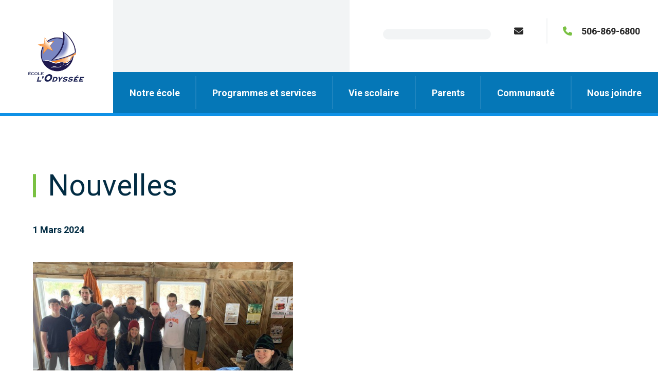

--- FILE ---
content_type: text/html; charset=utf-8
request_url: https://lodyssee.nbed.nb.ca/notre-ecole/nouvelles/338-journee-flex-23-fevrier
body_size: 7176
content:

<!DOCTYPE html>
<html lang="fr-fr" dir="ltr" style="height: auto;">
<head>
<script class="4SEO_analytics_rule_3" async src="https://www.googletagmanager.com/gtag/js?id=G-8X86Q3M817" ></script>
<script class="4SEO_analytics_rule_3" >
    window.dataLayer = window.dataLayer || [];function gtag() {dataLayer.push(arguments);}
    gtag('js', new Date());
    gtag('config', 'G-8X86Q3M817');</script>

	<!-- Global site tag (gtag.js) - Google Analytics -->
<script async src="https://www.googletagmanager.com/gtag/js?id=UA-160818939-1"></script>
<script>
  window.dataLayer = window.dataLayer || [];
  function gtag(){dataLayer.push(arguments);}
  gtag('js', new Date());

  gtag('config', 'UA-160818939-1');
</script>
	<meta name="viewport" content="width=device-width, initial-scale=1.0" />
	<link rel="stylesheet" href="/templates/ecole/css/template.css?1724936528" type="text/css">
	<link rel="stylesheet" href="/templates/ecole/css/main.css?1724936528" type="text/css">
	<link rel="stylesheet" href="/templates/ecole/css/editor.css?1724936528" type="text/css">
	<link href="https://fonts.googleapis.com/css?family=Fira+Sans:400,700|Roboto:400,700&display=swap" rel="stylesheet">
	<script src="https://kit.fontawesome.com/1c8daf2f0c.js"></script>
	<meta charset="utf-8">
	<meta name="description" content="Notre deuxième FLEX de l'année scolaire a eu lieu le 23 février! Cette journée a comme objectif de permettre aux élèves de développer leurs compétences, éveille...">
	<meta name="generator" content="MYOB">
	<title>Journée FLEX-23 février - École L'Odyssée</title>
	<link href="/templates/ecole/favicon.ico" rel="icon" type="image/vnd.microsoft.icon">
<link href="/media/plg_system_jcepro/site/css/content.min.css?86aa0286b6232c4a5b58f892ce080277" rel="stylesheet">
	<link href="/plugins/system/wf_responsive_widgets/css/responsive.min.css" rel="stylesheet">
	<link href="/media/plg_system_jcemediabox/css/jcemediabox.min.css?2c837ab2c7cadbdc35b5bd7115e9eff1" rel="stylesheet">
<script type="application/json" class="joomla-script-options new">{"system.paths":{"root":"","rootFull":"https:\/\/lodyssee.nbed.nb.ca\/","base":"","baseFull":"https:\/\/lodyssee.nbed.nb.ca\/"},"csrf.token":"3b19356711a8d0d260b8fc944607fc89"}</script>
	<script src="/media/system/js/core.min.js?427655ed6426fd9fafad5ad3159012ac"></script>
	<script src="/media/vendor/jquery/js/jquery.min.js?3.7.1"></script>
	<script src="/media/legacy/js/jquery-noconflict.min.js?427655ed6426fd9fafad5ad3159012ac"></script>
	<script src="/plugins/system/wf_responsive_widgets/js/responsive.min.js"></script>
	<script src="/media/plg_system_jcemediabox/js/jcemediabox.min.js?2c837ab2c7cadbdc35b5bd7115e9eff1"></script>
	<script type="application/ld+json">{"@context":"https://schema.org","@graph":[{"@type":"Organization","@id":"https://lodyssee.nbed.nb.ca/#/schema/Organization/base","name":"École L'Odyssée","url":"https://lodyssee.nbed.nb.ca/"},{"@type":"WebSite","@id":"https://lodyssee.nbed.nb.ca/#/schema/WebSite/base","url":"https://lodyssee.nbed.nb.ca/","name":"École L'Odyssée","publisher":{"@id":"https://lodyssee.nbed.nb.ca/#/schema/Organization/base"}},{"@type":"WebPage","@id":"https://lodyssee.nbed.nb.ca/#/schema/WebPage/base","url":"https://lodyssee.nbed.nb.ca/notre-ecole/nouvelles/338-journee-flex-23-fevrier","name":"Journée FLEX-23 février - École L'Odyssée","description":"Notre deuxième FLEX de l'année scolaire a eu lieu le 23 février! Cette journée a comme objectif de permettre aux élèves de développer leurs compétences, éveille...","isPartOf":{"@id":"https://lodyssee.nbed.nb.ca/#/schema/WebSite/base"},"about":{"@id":"https://lodyssee.nbed.nb.ca/#/schema/Organization/base"},"inLanguage":"fr-FR"},{"@type":"Article","@id":"https://lodyssee.nbed.nb.ca/#/schema/com_content/article/338","name":"Journée FLEX-23 février","headline":"Journée FLEX-23 février","inLanguage":"fr-FR","thumbnailUrl":"images/curling.png","dateCreated":"2024-03-01T18:46:10+00:00","isPartOf":{"@id":"https://lodyssee.nbed.nb.ca/#/schema/WebPage/base"}}]}</script>
	<script>jQuery(document).ready(function(){WfMediabox.init({"base":"\/","theme":"standard","width":"","height":"","lightbox":0,"shadowbox":0,"icons":1,"overlay":1,"overlay_opacity":0.8000000000000000444089209850062616169452667236328125,"overlay_color":"#000000","transition_speed":500,"close":2,"labels":{"close":"Close","next":"Next","previous":"Previous","cancel":"Cancel","numbers":"{{numbers}}","numbers_count":"{{current}} of {{total}}","download":"Download"},"swipe":true,"expand_on_click":true});});</script>
	<meta property="og:locale" content="fr_FR" class="4SEO_ogp_tag">
	<meta property="og:url" content="https://lodyssee.nbed.nb.ca/notre-ecole/nouvelles/338-journee-flex-23-fevrier" class="4SEO_ogp_tag">
	<meta property="og:site_name" content="École L'Odyssée" class="4SEO_ogp_tag">
	<meta property="og:type" content="article" class="4SEO_ogp_tag">
	<meta property="og:title" content="Journée FLEX-23 février - École L'Odyssée" class="4SEO_ogp_tag">
	<meta property="og:description" content="Notre deuxième FLEX de l'année scolaire a eu lieu le 23 février! Cette journée a comme objectif de permettre aux élèves de développer leurs compétences, éveille..." class="4SEO_ogp_tag">
	<meta property="fb:app_id" content="966242223397117" class="4SEO_ogp_tag">
	<meta property="og:image" content="https://lodyssee.nbed.nb.ca/images/curling.png" class="4SEO_ogp_tag">
	<meta property="og:image:width" content="825" class="4SEO_ogp_tag">
	<meta property="og:image:height" content="553" class="4SEO_ogp_tag">
	<meta property="og:image:secure_url" content="https://lodyssee.nbed.nb.ca/images/curling.png" class="4SEO_ogp_tag">
	<meta name="twitter:card" content="summary" class="4SEO_tcards_tag">
	<meta name="twitter:url" content="https://lodyssee.nbed.nb.ca/notre-ecole/nouvelles/338-journee-flex-23-fevrier" class="4SEO_tcards_tag">
	<meta name="twitter:title" content="Journée FLEX-23 février - École L'Odyssée" class="4SEO_tcards_tag">
	<meta name="twitter:description" content="Notre deuxième FLEX de l'année scolaire a eu lieu le 23 février! Cette journée a comme objectif de permettre aux élèves de développer leurs compétences, éveille..." class="4SEO_tcards_tag">
	<meta name="twitter:image" content="https://lodyssee.nbed.nb.ca/images/curling.png" class="4SEO_tcards_tag">

	<script src="/templates/ecole/js/main.js?1724936528"></script>
	<script src="/templates/ecole/js/template.js?1724936528"></script>
	<meta name="robots" content="max-snippet:-1, max-image-preview:large, max-video-preview:-1" class="4SEO_robots_tag">
	<script type="application/ld+json" class="4SEO_structured_data_breadcrumb">{
    "@context": "http://schema.org",
    "@type": "BreadcrumbList",
    "itemListElement": [
        {
            "@type": "listItem",
            "position": 1,
            "name": "Accueil",
            "item": "https://lodyssee.nbed.nb.ca/"
        },
        {
            "@type": "listItem",
            "position": 2,
            "name": "Nouvelles",
            "item": "https://lodyssee.nbed.nb.ca/notre-ecole/nouvelles"
        }
    ]
}</script>
<script type="application/ld+json" class="4SEO_structured_data_page">{
    "@context": "http://schema.org",
    "@graph": [
        {
            "@type": "Article",
            "author": {
                "@id": "https://lodyssee.nbed.nb.ca/#marie_helene_michaud_51f00ad4da"
            },
            "dateModified": "2024-03-01T18:46:41Z",
            "datePublished": "2024-03-01T18:46:10Z",
            "description": "Notre deuxième FLEX de l'année scolaire a eu lieu le 23 février! Cette journée a comme objectif de permettre aux élèves de développer leurs compétences, éveille...",
            "headline": "Journée FLEX-23 février",
            "image": [
                {
                    "@type": "ImageObject",
                    "url": "https://lodyssee.nbed.nb.ca/images/curling.png",
                    "caption": "",
                    "description": "",
                    "width": 825,
                    "height": 553
                }
            ],
            "inLanguage": "fr-FR",
            "mainEntityOfPage": {
                "@type": "WebPage",
                "url": "https://lodyssee.nbed.nb.ca/notre-ecole/nouvelles/338-journee-flex-23-fevrier"
            },
            "publisher": {
                "@id": "https://lodyssee.nbed.nb.ca/#defaultPublisher"
            },
            "url": "https://lodyssee.nbed.nb.ca/notre-ecole/nouvelles/338-journee-flex-23-fevrier"
        },
        {
            "@type": "Person",
            "name": "Marie-Helene Michaud",
            "@id": "https://lodyssee.nbed.nb.ca/#marie_helene_michaud_51f00ad4da"
        },
        {
            "@id": "https://lodyssee.nbed.nb.ca/#defaultPublisher",
            "@type": "Organization",
            "url": "https://lodyssee.nbed.nb.ca/",
            "logo": {
                "@id": "https://lodyssee.nbed.nb.ca/#defaultLogo"
            },
            "name": "École L'Odyssée",
            "location": {
                "@id": "https://lodyssee.nbed.nb.ca/#defaultPlace"
            }
        },
        {
            "@id": "https://lodyssee.nbed.nb.ca/#defaultLogo",
            "@type": "ImageObject",
            "url": "https://lodyssee.nbed.nb.ca/images/logo-horizontal.png",
            "width": 1000,
            "height": 773
        },
        {
            "@id": "https://lodyssee.nbed.nb.ca/#defaultPlace",
            "@type": "Place",
            "address": {
                "@id": "https://lodyssee.nbed.nb.ca/#defaultAddress"
            },
            "geo": {
                "@id": "https://lodyssee.nbed.nb.ca/#defaultGeo"
            },
            "openingHoursSpecification": [
                {
                    "@type": "OpeningHoursSpecification",
                    "dayOfWeek": [
                        "monday",
                        "tuesday",
                        "wednesday",
                        "thursday",
                        "friday"
                    ],
                    "opens": "09:00",
                    "closes": "17:00"
                }
            ]
        },
        {
            "@id": "https://lodyssee.nbed.nb.ca/#defaultAddress",
            "@type": "PostalAddress",
            "addressLocality": "Moncton",
            "addressRegion": "NB",
            "postalCode": "E1A 8V4",
            "streetAddress": "60 promenade Léopold-F.-Belliveau",
            "addressCountry": "CA"
        },
        {
            "@id": "https://lodyssee.nbed.nb.ca/#defaultGeo",
            "@type": "GeoCoordinates",
            "latitude": 46.1192882,
            "longitude": -64.7916894
        }
    ]
}</script></head>
<body id="body" class="site com_content article  186  nouvelle">
	<a href="/" id="logo"><div class="img-container"><img src="/images/logo-horizontal.png" alt="École L&#039;Odyssée"></img></div></a>	<section id="top-1">
		<div class="top">
			<div class="left">
				<p class="slogan"></p>
			</div>
			<div class="right">
								<div id="google_translate_element"></div><script type="text/javascript"> function googleTranslateElementInit() {  new google.translate.TranslateElement({pageLanguage: 'fr', layout: google.translate.TranslateElement.InlineLayout.HORIZONTAL}, 'google_translate_element');}</script><script type="text/javascript" src="//translate.google.com/translate_a/element.js?cb=googleTranslateElementInit"></script>
				<a class="email" href="mailto:Info.Odyssee@nbed.nb.ca" ><i class="fas fa-envelope"></i></a>				<a class="phone" href="tel:506-869-6800" ><i class="fas fa-phone"></i>506-869-6800</a>			</div>

		</div>
		<ul class="nav menu mod-list">
<li class="item-249 active divider deeper parent"><span class="separator ">Notre école</span>
<ul class="nav-child unstyled small"><li class="item-254"><a href="/notre-ecole/au-sujet-de-l-ecole" >À propos de l’école</a></li><li class="item-412"><a href="/notre-ecole/code-de-vie" >Code de vie</a></li><li class="item-256"><a href="/notre-ecole/mission-vision-et-valeurs" >Mission, vision et valeurs</a></li><li class="item-259"><a href="/notre-ecole/personnel-de-l-ecole" >Personnel de l’école</a></li><li class="item-257"><a href="/notre-ecole/le-code-de-vie" >Principes directeurs</a></li><li class="item-186 current active"><a href="/notre-ecole/nouvelles" >Nouvelles</a></li><li class="item-262"><a href="/notre-ecole/l-ecole-communautaire-entrepreneuriale" >École communautaire entrepreneuriale</a></li></ul></li><li class="item-250 divider deeper parent"><span class="separator ">Programmes et services</span>
<ul class="nav-child unstyled small"><li class="item-609"><a href="/programmes-et-services/apprentissage-experientiel" >Apprentissages expérientiels</a></li><li class="item-606"><a href="/programmes-et-services/bibliotheque" >Bibliothèque</a></li><li class="item-608"><a href="/programmes-et-services/labo-creatif" >Labo créatif</a></li><li class="item-605"><a href="/programmes-et-services/nouveaux-arrivants" >Nouveaux arrivants</a></li><li class="item-269"><a href="/programmes-et-services/prestation-des-services-integres-psi" >Prestation des services intégrés (PSI)</a></li><li class="item-607"><a href="/programmes-et-services/ressources-en-mieux-etre" >Ressources en mieux-être</a></li><li class="item-604"><a href="/programmes-et-services/services-de-sante-sexuelle" >Services de santé sexuelle</a></li><li class="item-264"><a href="/programmes-et-services/services-d-orientation" >Services d’orientation</a></li><li class="item-450"><a href="/programmes-et-services/tutorat" >Tutorat 2025-2026</a></li></ul></li><li class="item-251 divider deeper parent"><span class="separator ">Vie scolaire</span>
<ul class="nav-child unstyled small"><li class="item-276"><a href="/vie-scolaire/arts-et-culture" >Arts et culture</a></li><li class="item-272"><a href="/vie-scolaire/calendrier-scolaire" >Calendrier scolaire</a></li><li class="item-274"><a href="/vie-scolaire/comites-et-clubs" >Comités et clubs</a></li><li class="item-273"><a href="/vie-scolaire/conseil-des-eleves" >Conseil des élèves</a></li><li class="item-271"><a href="/vie-scolaire/horaire-de-la-journee" >Horaire de la journée</a></li><li class="item-481"><a href="/vie-scolaire/journal-des-eleves" >Journal des élèves</a></li><li class="item-281"><a href="/vie-scolaire/magasin-etudiant" >Magasin scolaire</a></li><li class="item-578"><a href="/vie-scolaire/liste-de-materiel-scolaire-outil-informatique" >Matériel scolaire </a></li><li class="item-280"><a href="/vie-scolaire/menu-de-la-cafeteria" >Menu de la cafétéria</a></li><li class="item-275"><a href="/vie-scolaire/sports" >Sports</a></li><li class="item-480"><a href="/vie-scolaire/tcn-tcle" >TCN-TCLÉ</a></li></ul></li><li class="item-252 divider deeper parent"><span class="separator ">Parents</span>
<ul class="nav-child unstyled small"><li class="item-350"><a href="https://francophonesud.nbed.nb.ca/parents-et-communaute/aide-technologique" target="_blank" rel="noopener noreferrer">Capsules technologiques DSFS</a></li><li class="item-286"><a href="/parents/comite-parental-d-appui-a-l-ecole" >Comité parental d’appui à l’école</a></li><li class="item-428"><a href="/parents/communications" >Communications</a></li><li class="item-290"><a href="/parents/inscription-a-l-ecole" >Inscription à l’école</a></li><li class="item-373"><a href="/parents/monacces" >monACCÈS</a></li><li class="item-449"><a href="/parents/plan-d-ecole" >Plan d'école</a></li><li class="item-292"><a href="/parents/protocole-d-urgence" >Protocole d’urgence</a></li><li class="item-413"><a href="/parents/transport-scolaire" >Transport scolaire</a></li></ul></li><li class="item-253 divider deeper parent"><span class="separator ">Communauté</span>
<ul class="nav-child unstyled small"><li class="item-296"><a href="/communaute/benevoles" >Bénévoles</a></li><li class="item-300"><a href="/communaute/conseil-d-education" >Conseil d’éducation</a></li><li class="item-301"><a href="/communaute/ecoles-nourricieres" >Écoles nourricières</a></li><li class="item-299"><a href="/communaute/location-des-espaces-scolaires" >Location des espaces scolaires</a></li><li class="item-298"><a href="/communaute/nos-partenaires" >Partenaires</a></li></ul></li><li class="item-187"><a href="/contact" >Nous joindre</a></li></ul>

		<span id="menu-mobile-btn">MENU<i class="fal fa-bars"></i></span>
	</section>
		<div class="bkg">
		<div id="secondary_menu"><ul><li><a style="background-image: url(/templates/ecole/images/icon-retards-2x.png);" href="https://francophonesud.nbed.nb.ca/retards-et-fermetures" target="blank"">Retards et fermetures</a></li><li><a style="background-image: url(/templates/ecole/images/icon-transport-2x.png);" href="https://francophonesud.nbed.nb.ca/vie-scolaire/transport-scolaire" target="blank"">Transport scolaire</a></li><li><a style="background-image: url(/templates/ecole/images/icon-clic.png);" href="https://clic.nbed.nb.ca" target="blank"">Clic</a></li><li><a style="background-image: url(/templates/ecole/images/icon-monacces-2x.png);" href="https://siedsfs.nbed.nb.ca/public/home.html" target="blank"">MonAccès</a></li><li><a style="background-image: url(/templates/ecole/images/icon-district-francophone-2x.png);" href="https://francophonesud.nbed.nb.ca" target="blank"">Le District</a></li></ul></div>	</div>
	<section id="main" class="max-width">
		<div class="com-content-article item-page nouvelle">
    <meta content="fr-FR">
        <div class="page-header">
        <h1 itemprop="headline" class="page-title title"> Nouvelles </h1>
    </div>
    
    
    <!--
        <div class="page-header">
        <h2>
            Journée FLEX-23 février        </h2>
                            </div>
        -->
    
        
            	<dl class="article-info muted">

		
			<dt class="article-info-term">
							</dt>

			
			
			
			
										<dd class="published">
				<span class="icon-calendar" aria-hidden="true"></span>
				<time datetime="2024-03-01T14:46:10-04:00" itemprop="datePublished">
					1 Mars 2024				</time>
			</dd>			
		
					
			
						</dl>
    
    
        
                                                <div class="com-content-article__body">
         <br /><img src="/images/parc.png" alt="" width="506" height="384" alt="parc" /><br />Notre deuxième FLEX de l'année scolaire a eu lieu le 23 février! Cette journée a comme objectif de permettre aux élèves de développer leurs compétences, éveiller une passion et/ou d’en apprendre davantage sur les différentes options de carrière qui peuvent s’offrir à eux.<br /><br />Encore une fois, nous avons reçu des personnes invitées de la communauté, des enseignants et même des élèves qui ont offert un atelier. Un grand merci! Vous pouvez voir la liste de tous les ateliers offerts ci-dessous!<br /><br />INVITÉS<br />• Présentation profession Audiologiste <br />• Présentation profession Diététiste<br />• Présentation carrières en service correctionnel <br />• Comment être un bon allié LGBTQ+2 ? avec France Breault<br /><br />MÉTIERS <br />• L'utilisation d'outils de charpenterie de base<br />• Activité soudure <br />• Les techniques de couture à la main<br /><br />VISITE ET SORTIE<br />• Musée Resurgo <br />• Pleine journée à Kouchibouguac <br />• Visite Caserne de pompier à St-Paul <br />• Visite de l'hôpital Georges Dumont <br />• Yin yoga à La Solitude<br />• Patinage extérieur à l’Ovale de Dieppe<br />• Patinage à l'extérieur, près du Centre Avenir <br />• Visite guidée au Théâtre Capitol<br /><br />TECHNOLOGIE<br />• Création de jeu vidéo Web <br />• Initiation à la programmation Python <br /><br />SCIENCES <br />• Extraction de l'ADN d’une banane<br />• Pont en bâtons de popsicle<br />• Laboratoire de fabrication du savon<br /><br />ARTISTIQUE<br />• Introduction à la gravure sur linoléum <br />• Tableau de visualisation <br />• Mandalas <br />• Peinture guidée <br />• Origami, l'art de plier du papier <br />• Peinture d'art géométrique au sel<br />• Crochet et tricot <br />• Création d'étiquettes autocollantes avec Canva pour tes notes de cours ou projets d'écriture ou d'artisanats <br />• "Surcyclage" vieux t-shirt<br /><br />SPORTS<br />• Danse AFRO débutant, intermédiaire, avancé<br />• Danse HIP-HOP avancé /<br />• Atelier sur le Pickleball <br />• Glissade <br />• Curling <br />• Volleyball - niveau 1 <br />• Volleyball - niveau 2 <br />• Tennis de table <br />• Atelier d'introduction à la course à pied <br />• Escrime<br /><br />DÉTENTE<br />• Création de mandalas <br />• Atelier de détente <br />• Méditation guidée <br />• Gestion de l'anxiété par la méthode EFT (tapping) <br /><br />JEUX DIVERS<br />• Jeux de société <br />• Jeuxr aux cartes <br />• Jeux de casse-têtes<br />• Jeu questionnaire<br />• Explorer des jeux de stratégie<br />• Donjons et Dragon <br />• Tournoi de jeux vidéo (ODYHUB)<br />• Développer votre vocabulaire avec Scattergories<br /><br />AIDE SCOLAIRE<br />• Aide en physique<br />• Période de travail en mathématiques pour tous les niveaux <br />• Pratique de concours de mathématiques<br />• Personnalisation de matériel scolaire <br /><br />DIVERS<br />• Planification de voyage: Outils, conseils et temps de recherche<br />• Relais pour la vie (comité organisateur seulement)<br />• Spectacle Harmonie pour tous (harmonie seulement)<br />• Généalogie : Initiation, trucs et outils<br />• Trucs et astuces pour les études postsecondaires    </div>

        
                                        </div>
	</section>
		<section id="footer">
		<div class="max-width">
			<div class="info">
				<span class="adresse">60 promenade Léopold-F.-Belliveau<br />Moncton, Nouveau-Brunswick, Canada<br />E1A 8V4</span>				<div>
					<a class="telephone" href="tel:506-869-6800">506-869-6800</a>										<a class="email" href="mailto:Info.Odyssee@nbed.nb.ca" >Nous joindre par courriel</a> 				</div>
			</div>
			<div class="image"><a href="https://francophonesud.nbed.nb.ca" target="_blank"><img src="/templates/ecole/images/logo-dsfs-blanc-2x.png" alt="District scolaire francophone Sud"></a></div>
		</div>
	</section>

	<script type="text/javascript" >
		$e = jQuery.noConflict();

		$e('.menu li.parent').click(function () {
			//$e(this).parent().children().removeClass('open');
			$e(this).toggleClass('open');
		});

		$e('#menu-mobile-btn').click(function () {
			//$e(this).parent().children().removeClass('open');
			$e('body').toggleClass('menu-open');
		});

		$e('.field-entry.email .field-value').each(function () {
			var theEmail 	= $e(this).text();
			var theNewDom 	= ('<a href="mailto:'+theEmail+'">'+theEmail+'</a>');

			$e(this).html(theNewDom);
		});

		var options = {day: 'numeric',month: 'long' };
		$e('#main > .blog .article-info .create').each(function ()
		{
			var theDate = new Date($e(this).find('time').attr('datetime'));
			theDate = theDate.toLocaleDateString('fr-CA', options);

			var theDay = parseInt(theDate).toString();

			theDate = theDate.replace(theDay,'');

			$e(this).find('time').html('<span class="day">'+theDay+'</span>'+theDate);


			var theParent = $e(this).parent();
			theParent.prependTo(theParent.parent());
		});
	</script>
	<div style="display: none;">Test update</div>
<noscript class="4SEO_cron">
    <img aria-hidden="true" alt="" style="position:absolute;bottom:0;left:0;z-index:-99999;" src="https://lodyssee.nbed.nb.ca/index.php/_wblapi?nolangfilter=1&_wblapi=/forseo/v1/cron/image/" data-pagespeed-no-transform data-speed-no-transform />
</noscript>
<script class="4SEO_cron" data-speed-no-transform >setTimeout(function () {
        var e = document.createElement('img');
        e.setAttribute('style', 'position:absolute;bottom:0;right:0;z-index:-99999');
        e.setAttribute('aria-hidden', 'true');
        e.setAttribute('src', 'https://lodyssee.nbed.nb.ca/index.php/_wblapi?nolangfilter=1&_wblapi=/forseo/v1/cron/image/' + Math.random().toString().substring(2) + Math.random().toString().substring(2)  + '.svg');
        document.body.appendChild(e);
        setTimeout(function () {
            document.body.removeChild(e)
        }, 3000)
    }, 3000);
</script>
</body>
</html>


--- FILE ---
content_type: text/css
request_url: https://lodyssee.nbed.nb.ca/templates/ecole/css/template.css?1724936528
body_size: 5562
content:

iframe[src^="https://www.google.com/maps/"]
{
	width: 100%;
}

@media (max-width: 1024px)
{
	.desktop
	{
		display: none !important;
	}
}

@media (min-width: 1025px)
{
	.mobile
	{
		display: none !important;
	}
}


#top-1 > ul > hr
{
 display: none;
}

/* === All Size === */

body
{
	margin: 0;
	font-family: Roboto;
	color: #022C43;
}

ul,p,h1,h2,h3,h4,h5,h6,dd,
.fields-container,
.field-entry
{
	list-style: none;
	padding: 0;
	margin: 0;
}

a
{
	text-decoration: none;
	color: inherit;
}

img
{
	max-width: 100%;
	max-height: 100%;
	height: auto !important;
}

section
{
	position: relative;
	font-size: 0;
}

.adresse,
.telephone,
.fax,
.email
{
	padding-left: 2em;
	display: table;
	position: relative;
	font-size: 18px;
	line-height: 1.5;
	margin-bottom: 1em;
}

.adresse::before,
.telephone::before,
.fax::before,
.email::before
{
    font-family: "Font Awesome 5 Pro";
    font-weight: 900;
    position: absolute;
    left: 0;
    top: 0;
    color: #7AC143;
    font-size: 0.89em;
}

.email::before
{
	content: "\f0E0";
}

.adresse::before
{
    content: "\f041";
}

.telephone::before
{
    content: "\f095";
}

.fax::before
{
    content: "\f1ac";
}

.fa-facebook-square::before
{
	color: #3B5998;
}

.fa-twitter::before
{
	color: #00ACED;
}

.fa-youtube::before
{
	color: #FF0000;
}

.fa-instagram::before
{
	color: #000000;
}

section > *,
.max-width > *
{
	font-size: 16px;
}

.pagination
{
	background-color: #F2F4F5;
	line-height: 1.3;
	font-size: 20px;
	display: table;
	margin: auto;
}

.pagination ul
{

}

.pagination li
{
	display: inline-block;
   text-align: center;
   margin: 0 0.5em;
   padding: 0.5em;
}

li.hidden-phone:not(.active),
.field-entry.date,
.activites .fields-container
{
	display: none;
}

#main ul.pagination > li::after {
display: none;
}

.pagination li.disabled
{
	opacity: 0.4;
}

.pagination li span::before
{
	font-family: "Font Awesome 5 Pro";

}

.pagination .icon-angle-double-left::before
{
	content: "\f100";
}

.pagination .icon-angle-left::before
{
	content: "\f104";
}

.pagination .icon-angle-right::before
{
	content: "\f105";
}

.pagination .icon-angle-double-right::before
{
	content: "\f101";
}

.pagination li.active
{
	border-bottom: 2px solid #7AC143;
	padding-bottom: calc(0.5em - 2px);
}

@media (min-width: 850px)
{
	.pagination
	{
		font-size: 18px;
	}

	.pagination li.hidden-phone:not(.active)
	{
			display: inline-block;
	}
}

@media (min-width: 1025px) and (max-width: 1570px)
{
	.pagination
	{
		font-size: 1.15vw;
	}
}

#main .pagination ul > li::after{
display: none;
}

#main .item-image img{
width: 100%;
}

#main :not(.page-header) .pagination  a:not(.button-vert),
#main :not(.page-header) .item-image a:not(.button-vert){
border-bottom: none;
}

.goog-te-combo
{
	display: block;
}

.max-width
{
	max-width: 1260px;
	width: 90%;
	margin: auto;
	overflow: hidden;
	font-size: 0;
}

.title,
#main .blog h1
{
	color: #022C43;
    font-size: 33px;
    line-height: 1.1;
    position: relative;
    padding-left: 0.5em;
    margin-bottom: 0.71em;
    margin-top: 40px;
    font-weight: normal;
}

.item-title,
.activites #main .item-content .page-header h2
{
    font-size: 32px;
    display: block;
    line-height: 1.38;
    position: relative;
    margin-bottom: 0.5625em;
    margin-top: 40px;
}

.title::before,
.blog h1::before,
.item-title::before,
.equipe #main .blog-item .page-header::before
{
    content: "";
    position: absolute;
    background: #7AC143;
    width: 0.11em;
    min-width: 6px;
    height: 73%;
    top: 50%;
    transform: translateY(-50%);
    left: 0;
}

.item-title::before
{
	height: 100%;
}

@media (min-width: 500px)
{
	.title,
	#main .blog h1
	{
		font-size: 6.6vw;
	}
}

@media (min-width: 860px)
{
	.title,
	#main .blog h1
	{
		font-size: 57px;
	}
}


#logo
{
    width: 135px;
    background: #fff;
    margin: 0;
    position: absolute;
    padding: 10px;
    box-sizing: border-box;
    z-index: 21;
}

#logo .img-container
{
	position: relative;
    top: 0;
    left: 0;
    width: 100%;
    padding-top: 100%;
}

#logo .img-container img
{
    position: absolute;
    top: 50%;
    left: 50%;
    transform: translate(-50%,-50%);
    height: auto;
    width: auto;
    max-width: 100%;
    max-height: 100%;
}

#menu-mobile-btn
{

}

#top-1 .top > *,
#top-1 .menu,
#secondary_menu > ul,
#footer .item-title
{
	display: none;
}

#top-1
{
	background: #0577B7;
	padding: 24px 5%;
	margin-left: 135px;
	color: #292929;
	z-index: 20;
}

#top-1 .email
{
	line-height: 1;
	margin: 0;
}

#top-1 .email::before
{
	display: none;
}

#menu-mobile-btn
{
    font-size: 16px;
    color: #fff;
    width: 54px;
    display: block;
    text-align: center;
    margin-left: auto;
}

#menu-mobile-btn > i
{
	color: #7AC143;
	display: block;
	font-size: 34px;
}

#top-1 .phone
{
	padding-left: 45px;
}

#top-1 .fa-phone
{
    color: #7AC143;
    margin-right: 1em;
}



#top-1 > ul > li
{
	display: flex;
    align-items: center;
    flex-wrap: wrap;
}

#top-1 > ul > li > *
{
	font-weight: bold;
	color: #fff;
	font-size: 18px;
	text-decoration: none;
	cursor: pointer;
}

#top-2 .bkg
{
	width: 100%;
	max-height: 510px;
	overflow: hidden;
}

#top-2 .bkg img
{
	width: 100%;
}

#top-1 > ul > li ul
{
	display: none;
	text-align: left;
}

#top-1 .menu li > ul
{
	border-left: 5px solid #7AC143;
	background-color: #F2F4F5;
	color: #022C43;
}




/* Page secondaire */
#main
{
	margin-bottom: 85px;
	overflow: visible;
}

#main

#main > *
{
    color: #355669;
    font-size: 18px;
    line-height: 1.83;
    max-width: 660px;
}

#main > .full-widht
{
	 width: 100%;
    max-width: none;
}

#main .blog .category-desc
{
	margin-bottom: 60px;
}

body:not(.home) .bkg
{
	height: 20vh;
	position: relative;
    overflow: visible;
	background-image: url(../images/header-secondaire-salle-de-classe.jpg);
	background-position: bottom;
}

.bkg .max-width
{
    height: 0;
    overflow: visible;
    position: relative;
    max-width: 2000px;
}

.bkg #secondary_menu > ul
{
	top: 0;
    position: absolute;
    right: 0;
}

#secondary_menu > ul
{
    grid-gap: 2px;
    font-size: 22px;
    color: #022C43;
    margin-left: auto;
    font-weight: bold;
    max-width: 500px;
    background: #70b344;
}

/* Nouvelles */

.moduletable.voir-tous
{
    text-align: center;
    display: table;
    margin: 30px auto 0 auto;
}

.moduletable.nouvelles .item-title
{
	font-weight: normal;
}


.moduletable.voir-tous a,
.mod-articles-category-readmore a,
#main .blog .readmore a
{
    font-weight: bold;
    font-size: 16px;
    padding-bottom: 1em;
    border-bottom: 1px solid #7AC143;
    z-index: 9999;
    display: table;
    margin-top: 2.5em;
    text-decoration: none;
}

.moduletable.voir-tous a:hover,
.mod-articles-category-readmore a:hover,
#main .blog .readmore a:hover
{
	color: #52802F;

}

.moduletable.voir-tous a
{
	margin: 0;
}

.moduletable.voir-tous a:hover,
{
	color: #52802F;
	transition-duration: 0.3s;
}


.moduletable.boites ul
{
    display: grid;
    grid-template-columns: repeat(auto-fill, minmax(320px, 1fr));
    grid-gap: 30px;
}

.moduletable.boites ul



@media only screen and (max-width: 500px)
{
    .moduletable.boites ul
    {
		  grid-template-columns: 1fr;
    }
}

.moduletable.boites ul > li,
.category-module.activite li,
.activites .item-content
{
	padding-bottom: 40px;
	background-color: #F2F4F5;
	display: table;
	height: auto;
	width: 100%;
}

body.IE .moduletable.boites ul > li
{
	 width: 30%;
    display: inline-block;
    margin: 1%;
    vertical-align: top;
}

.category-module.activite li,
.activites .item-content
{
    display: block;
    margin-bottom: 30px;
    padding: 40px 0;
}

.category-module.activite .item-title,
.activites #main .item-content .page-header h2
{
	margin-top: 0;
	display: inline-block;
	vertical-align: top;
	font-weight: normal;
}

@media (min-width: 1025px) and (max-width: 1250px)
{
	.category-module.activite .item-title
	{
		font-size: 2.56vw;
	}
}

.category-module.activite .item-title::before
{
	display: none;
}

.category-module.activite .mod-articles-category-date,
.activites .item-content .article-info
{
    color: #15242C;
    font-size: 16px;
    font-family: Fira Sans;
    font-weight: bold;
    display: table;
    text-transform: uppercase;
    position: relative;
    text-align: center;
    width: auto;
    box-sizing: border-box;
    padding: 0 !important;
    padding-bottom: 20px !important;
    margin: auto;
    line-height: 1.1;
}

.category-module.activite .mod-articles-category-date::after,
.activites .item-content .article-info::after
{
    position: absolute;
    content: "";
    height: 4px;
   	width: 100%;
    background: #7AC143;
    bottom: 0;
    right: 0;
}

.category-module.activite .mod-articles-category-date .day,
.activites .item-content .day
{
	display: block;
	font-size: 3.1em;
}

.category-module.activite .right,
.activites .item-content .page-header
{
    box-sizing: border-box;
    display: inline-block;
    vertical-align: top;
}

.category-module.activite .mod-articles-category-readmore a,
.button-vert,
.activites #main .readmore a,
#footer .email
{
    border: 0;
    background-color: #7AC143;
    padding: 1em 2em;
    font-size: 16px;
    font-weight: bold;
    color: #022C43;
    display: table;
	transition: background-color 0.3s, color 0.1s;
	margin-top: 50px;
	text-decoration: none !important;
}

.activites #main .readmore,
.activites #main .item-content .page-header
{
	display: inline-block;
	vertical-align: top;
}

.activites #main .readmore
{
	position: absolute;
	top: 40px;
	right: 0px;
}

.activites #main .item-content .page-header
{
	width: calc(100% - 370px);
}

.activites #main .readmore a
{
	margin: 0;
}


@media (min-width: 1025px) and (max-width: 1460px)
{
	.activites #main .item-content .page-header h2
	{
		font-size: 28px;
	}

	.activites #main .item-content .page-header
	{
		width: calc(100% - 160px);
	}

	.activites #main .readmore
	{
		display: block;
		margin-top: 30px;
		margin-left: 150px;
		position: relative;
		top: auto;
		right: auto;
	}
}

@media (max-width: 850px)
{
		.activites #main .item-content .page-header h2
	{
		font-size: 28px;
	}

	.activites #main .item-content .page-header
	{
		width: calc(100% - 160px);
	}

	.activites #main .readmore
	{
		display: block;
		margin-top: 30px;
		margin-left: 150px;
		position: relative;
		top: auto;
		right: auto;
	}
}

@media (max-width: 500px)
{
		.activites #main .item-content .page-header
		{
			width: 100%;
		}

		.activites #main .readmore
		{
			margin: 0;
		}

		.activites #main .readmore a
		{
			margin-left: 0;
			margin: auto;
		}
}

.category-module.activite .mod-articles-category-readmore a:hover,
.button-vert:hover,
#footer .email:hover,
.activites #main .readmore a:hover
{
	background-color: #52802F;
	color: #fff;
}

.moduletable.boites ul > li .item-wrapper-inner > *,
.category-module.activite li .item-wrapper-inner > *,
.activites .item-content > *
{
	padding: 0 30px;
}

.moduletable.boites .item-img img,
.category-module.activite .item-img img
{
	width: 100%;
}







/* Desktop */



#secondary_menu > ul > li a
{
    padding: 0 6em 0 4em;
    line-height: 85px;
    background-color: #7AC143;
    display: block;
    background-position: 1em center;
    background-repeat: no-repeat;
    background-size: 1.5em auto;
    position: relative;
    height: 100%;
    box-sizing: border-box;
}

#secondary_menu > ul > li a::after
{
	position: absolute;
	content: "\f061";
	right: 2em;
	font-family: "Font Awesome 5 Pro";
	font-weight: 100;
	top: 50%;
	transform: translateY(-50%);
}

body:not(.menu-open) #secondary_menu > ul > li:hover a
{
/*	background-color: #52802F;
	color: #fff;
	border-color: #52802F;*/
}

body:not(.menu-open) #secondary_menu > ul > li:hover + li a
{
	/*border-color: #52802F;*/
}

.mod-articles-category-date
{
	font-size: 18px;
	font-weight: bold;
	line-height: 1.1;
}

#content-2 > .right
{
    display: block;
    background: #F2F4F5;
    margin-top: 50px;
    padding: 50px;
    box-sizing: border-box;
}


@media (min-width: 1025px) and (max-width: 1130px)
{
	#content-2 .left .title
	{
		font-size: 4.6vw;
	}
}


.moduletable.menu-social li
{
	position: relative;
}

.moduletable.menu-social li a
{
	font-size: 32px;
	line-height: 2;
	border-bottom: 1px solid #7AC143;
	margin-left: 2em;
	font-family: inherit;
}

.moduletable.menu-social li a::before
{
    left: 0;
    position: absolute;
    font-family: "Font Awesome 5 Brands";
}

#content-3
{
	background: #7AC143;
	padding: 130px 0;
}

.moduletable.single-article
{

}

.moduletable.single-article .item-img
{
display: none;
}

.moduletable.single-article .item-title
{
    padding-left: 5%;
    margin-left: 5%;
    border-left: 6px solid #559443;
    font-size: 43px;
    line-height: 1.48;
    font-weight: normal;
    margin: 0 0 1em 0;
}

.moduletable.single-article .item-title::before
{
	display: none;
}

.moduletable.single-article .item-content
{
	color: #022C43;
	opacity: 0.75;
	font-size: 18px;
	line-height: 1.8;
	margin: 0 0 50px 5%;
}

.moduletable.single-article .readmore
{
	color: #022C43;
	font-size: 16px;
	font-weight: bold;
	line-height: 1;
	padding-bottom: 1em;
	border-bottom: 1px solid;
	display: table;
	margin-left: 5%;
}

#content-4
{
	background: #F3F3F4;
	padding: 65px 0;
}

#content-4 > * > div
{
   box-sizing: border-box;
 	color: #022C43;
 	font-size: 43px;
 	line-height: 1.18;
 	position: relative;
 	text-align: center;
}

#content-4 > * > div:first-child
{
	margin-bottom: 1em;
	padding-bottom: 1em;
	text-align: left;
}

#content-4 > * > div:first-child::after
{
    content: "";
    opacity: 0.2;
    background-color: #022C43;
    width: 100px;
    height: 2px;
    bottom: 0;
    left: 50%;
    transform: translateX(-50%);
    position: absolute;
    bottom: 0;
}

#footer
{
	background-color: #0577B7;
	color: #fff;
	font-size: 18px;
	padding: 60px 0;
	text-align: center;
}

#footer .info
{
	text-align: left;
	display: table;
	margin: auto;
	margin-bottom: 30px;
}

#footer .image
{
	max-width: 400px;
	display: inline-block;
	margin: auto;
}

@media (min-width: 1025px) and (max-width: 1250px)
{
	#footer .email
	{
			font-size: 1.25vw;
	}
}

#footer .email::before
{
	color: inherit;
	font-size: inherit;
	position: relative;
	margin-right: 1.25em;
}


/* === Blog === */

.equipe #main .moduletable h2
{
	color: #022C43;
    font-size: 32px;
    font-weight: normal;
    margin-bottom: 0.5em;
}

.equipe #main .newsflash
{
    width: calc(100% + 30px);
    left: -1vw;
    position: relative;
    text-align: left;
    margin-bottom: 50px;
    font-size: 0;
}

.equipe #main .newsflash ~ .newsflash
{
	margin-bottom: 0;
}

.equipe #main .item
{
	 width: 100%;
    max-width: 350px;
    margin: 0 15px 30px 15px;
    min-width: 30%;
    display: inline-block;
    vertical-align: top;
    font-size: 18px;
}

.equipe #main .item .item-title
{
    font-size: 24px;
    color: #022C43;
    font-weight: normal;
    margin: 0;
}

.equipe #main .item .item-title,
.equipe #main .item .item-content
{
    padding-left: 5%;
    width: 100%;
    box-sizing: border-box;
}

.equipe #main .field-value
{
    color: #022C43;
    font-weight: bold;
    margin: 0.5em 0;
    display: block;
}

.equipe #main .email
{
	padding-left: 0;
}

.equipe #main .email::before
{
	display: none;
}

#main > .blog .blog-item
{
    margin: 0;
    position: relative;
}

body.IE #main > .blog .blog-item
{
	    display: inline-block;
    width: 49%;
    margin-bottom: 60px;
    min-width: 360px;
}

.equipe #main .item .page-header > *
{
    font-size: 24px;
    font-weight: normal;
    line-height: 1.4;
    position: relative;
    margin: 0 0 0.5em 0;
}

#main > .blog .page-header::before
{
	height: 80%;
}

.equipe #main .item-image
{
	display: none;
}

#main .blog h1
{
    font-weight: normal;
    margin: 1.4em 0;
    display: block;
}

.nouvelle #main .page-header h2 a
{
	 font-size: 32px;
    font-weight: normal;
    line-height: 1.38;
    color: #022C43;
}

.nouvelle #main .published
{
	font-size: 18px;
	font-weight: bold;
	line-height: 1.66;
	color: #022C43;
}

.nouvelle #main .blog-item
{
	 font-size: 18px;
    line-height: 1.83;
    color: #355669;
    margin-bottom: 60px;
    padding-bottom: 60px;
    border-bottom: 1px solid #dce1e5;
}

#main :not(.page-header) > * > a:not(.button-vert)
{
	/*text-decoration: underline #7AC143;*/
	    color: #022C43;
    padding-bottom: 2px;
    border-bottom: 1px solid #7AC143;
    display: inline;
    font-weight: bold;
}

.activites #main .readmore a.btn {
display: table;
margin: 0px;
padding: 1em 2em;
}

.com-content-article__body,
.category-desc
{
	color: #355669;
	font-size: 18px;
	line-height: 1.83;
}



/* === Mobile === */

/* == Mobile Only */
@media (max-width: 1024px)
{
	body.menu-open
	{
		overflow: hidden;
	}

	body.menu-open .skiptranslate
	{
		display: none;
	}

	body.menu-open .skiptranslate + #logo,
	body.menu-open .skiptranslate + #logo + #top-1
	{
		position: fixed;
		top: 0;
	}

	.menu-open #main
	{
		z-index: -1;
	}

	.menu-open #logo
	{
		width: 98px;
	}

	.menu-open #top-1
	{
		height: 50px;
		margin: 0;
		position: fixed;
	}

	.menu-open #top-1::after
	{
    content: "";
    position: fixed;
    top: 0;
    left: 0;
    background-color: inherit;
    height: inherit;
    width: 100%;
    padding: inherit;

	}

	.menu-open #top-1 .email,
	.menu-open #top-1 .phone
	{
		display: inline-block;
	}

	.menu-open #top-1 .menu
	{
	    display: block;
	    position: fixed;
	    background: inherit;
	    z-index: 11;
	    left: 0;
	    top: 158px;
	    width: 100%;
	    max-height: calc(100% - 220px);
	    overflow-y: scroll;
	}

	.menu-open #top-1 > ul > li > *
	{
	    padding: 1.5em;
	    width: 100%;
	}

	.menu-open #menu-mobile-btn
	{
	    z-index: 12;
	    position: fixed;
	    padding: inherit;
	    top: 0;
	    right: 0;
	}

	.menu-open #menu-mobile-btn > *
	{
		color: inherit;
	}

	.menu-open #menu-mobile-btn > *::before
	{
		content: "\f00d";
	}

	.menu-open #secondary_menu > ul
	{
	    position: fixed;
	    top: 98px;
	    width: 100%;
	    height: 63px;
	    left: 0;
	    max-width: none;
	    display: flex;
	    justify-content: space-between;
	    align-items: stretch;
	}

	.menu-open #secondary_menu > ul > li
	{
		display: block;
    	position: relative;
    	width: 100%;
    	height: 100%;
    	margin: auto;
	}



	.menu-open #secondary_menu > ul > li a
	{
    	color: transparent;
    	position: absolute;
    	top: 0;
    	left: 0;
    	right: 0;
    	bottom: 0;
    	background-position: center center;
    	background-size: auto 50%;
    	padding: 0;

	}

	.menu-open #top-1 .right
	{
	    display: block;
	    background: #fff;
	    height: 1em;
	    padding: calc(30px - 0.5em) 0;
	    width: 100%;
	    left: 0;
	    top: 98px;
	    position: fixed;
	    z-index: 13;
	    text-align: center;
	}

	.menu-open #top-1 .menu li.open > ul
	{
		display: block;
	    padding-top: 0;
	    padding-bottom: 0;
	    border-left: 5px solid #7AC143;
	    background-color: #F2F4F5;
	}

	.menu-open #top-1 .menu li.open > ul a
	{
	    color: #022C43;
    	display: block;
    	padding: 0.8em 0;
	}
}






/* Small Desktop */
@media (min-width: 1025px)
{
	.separator
	{
		pointer-events: none;
	}

	#secondary_menu > ul
	{
		display: block;
		font-size: 1.5vw;
    	max-width: 40vw;
    	background-color: transparent;
		overflow: hidden;
	}

	#secondary_menu > ul > li
	{
		transform: translateX(calc(100% - 3.5em));
		transition: transform 1s;
	}

	#secondary_menu > ul > li:hover
	{
		transform: translateX(0);
	}

	#secondary_menu > ul > li:not(:first-child) a
	{
		border-top: 2px solid #70b344;
	}

	#menu-mobile-btn
	{
		display: none;
	}

	#top-2 .bkg
	{
    	position: absolute;
    	z-index: -1;
    	min-width: calc(100% - 500px);
    	height: auto;
    	max-height: none;
    	width: 100%;
    	overflow: hidden;
    	font-size: 0;
 	}

 	#top-2 .bkg.top
 	{
 		top: 0;
 	}

 	#top-2 .bkg.bottom
 	{
 		bottom: 0;
 	}

 	#top-2 .bkg.v-center
 	{
 		top: 50%;
 		transform: translateY(-50%);
 	}

 	#top-2 .bkg.left
 	{
 		left: 0;
 	}

 	#top-2 .bkg.right
 	{
		right: 0;
 	}

 	#top-2 .bkg.h-center
 	{
 		left: 50%;
 		transform: translateX(-50%);
 	}

 	#top-2 .bkg.h-center.v-center
 	{
		top: 50%;
    	left: 50%;
    	transform: translate(-50%, -50%);
 	}

	#top-2
	{
	    background-position: center;
	    background-size: cover;
	    position: relative;
	    overflow: hidden;
	}


	#top-2 .bkg img
	{
	    width: 100%;
    	height: auto;
    	max-height: 100%;
	}

	#top-1 > .menu
	{
	    display: flex;
	    justify-content: space-between;
	    align-items: stretch;
	    width: 100%;
	    margin: 0px;
	    height: 80px;
	    padding: 0 50px;
	    box-sizing: border-box;
	   	background-color: #0577B7;
	}

	#top-1
	{
    box-sizing: border-box;
    padding: 0;
    margin: 0;
    background: none;
    padding-left: 220px;
    width: 100%;
    border-bottom: 5px solid #0E91E6;
	}

	#top-1 .top
	{
	   	display: block;
    	font-size: 0;
    	position: relative;
	}

	#top-1 .left
	{
    	background-color: #F2F4F5;
    	box-sizing: border-box;
    	display: block;
    	width: 100%;
    	padding: 20px 30px;
    	min-height: 140px;
	}

	#top-1 .right
	{
		width: 100%;
	    position: relative;
	    display: block;
	    text-align: right;
	    padding: 20px 30px;
	    box-sizing: border-box;
	    text-align: center;
	}

	#top-1 .slogan
	{
	    font-size: 24px;
	    line-height: 33px;
	    width: 100%;
	    display: inline-block;
	    padding-right: 10%;
	    box-sizing: border-box;
	    vertical-align: middle;
	    font-weight: bold;
	}

	#top-1 .slogan::after
	{
		content: "";
		position: absolute;
		top: 0;
		left: 0;
	}

	#top-1 .email
	{
    padding: 15px 45px;
    border-right: 2px solid #F2F4F5;
	}

	#top-1 .phone
	{
	    padding: 15px 0;
	    padding-left: 30px;
	}

	#top-1 :not(.email) + .phone
	{

border-right: 0;
    border-left: 2px solid #F2F4F5;
    margin-left: 30px;
    padding-left: 30px;
	}

	#top-1 .top a:not(.goog-logo-link)
	{
    font-size: 18px;
    font-weight: bold;
    display: inline-block;
    top: -10px;
    position: relative;
	}

	#google_translate_element
	{
    	display: inline-block;
    	width: 190px;
	}

	#google_translate_element
	{
		background-color: #F2F4F5;
		padding: 10px;
		border-radius: 10px;
	}

	#google_translate_element .goog-te-combo
	{
		background: #fff;
   	margin: 0 auto 5px auto;
    	border-radius: 5px;
    	height: 2em;
	}

	#top-1 > .menu
	{
	    padding: 0 3%;
	}

	#top-1 > ul > li > *
	{

		flex-flow: wrap-reverse;

		flex-wrap: wrap;
		position: relative;
		height: 100%;
		display: flex;
		justify-content: center;
		flex-direction: column;
		text-align: left;
	}

	#top-1 > ul > li:hover ul
	{
    position: absolute;
    top: 100%;
    display: block;
    width: 94%;
    left: 3%;
    height: auto;
    column-count: 3;
    padding: 1em;
	 box-sizing: border-box;
	}

	#top-1 .menu li > ul > li
	{
		display: inline-block;
		width: 100%;
		position: relative;
		border-bottom: 1px solid rgba(21, 36, 44, 0.1);
	}

	#top-1 .menu li > ul > li::after
	{
		    position: absolute;
    transition: .4s;
    content: '';
    width: 0;
    bottom: -1px;
    height: 2px;
    background: #15242C;
    right: 0;
    left: auto;
	}

	#top-1 .menu li > ul > li:hover::after
	{
		width: 100%;
    	left: 0;
	}

	#top-1 .menu li > ul > li::before
	{
	display: block;
    content: "\f054";
    font-family: "Font Awesome 5 Pro";
    color: #7AC143;
    font-weight: 500;
    position: absolute;
    left: 0;
    right: auto;
    top: 50%;
    -webkit-transform: translate(0, -50%);
    -ms-transform: translate(0, -50%);
    transform: translate(0, -50%);
    margin: 0;
    height: auto;
    opacity: 1;
    background: transparent;
	}

	#top-1 > ul > li.parent li > *
	{
		padding: 2em 0 2em 1em;
    	display: block;
	}

	#top-1 > ul > hr
	{
		width: 0px;
    margin: 0;
    padding: 0;
    height: 80%;
    top: 10%;
    position: relative;
    border: 0;
    border-left: 2px solid rgba(255,255,255,.1);
    display: block;
	}
	#top-1 > ul > hr:last-child
	{
		display: none;
	}




	#top-1 > ul > li:not(:hover):not(:first-child)::after
	{
		content: "";
		position: absolute;
		height: 50%;
		width: 2px;
		left: -1px;
		top: 50%;
		transform: translateY(-50%);
		background: #fff;
		opacity: 0.1;
	}

	#top-1 > ul > li:hover + li::after
	{
			display: none;
	}

	body:not(.home) .bkg
	{
		height: 350px;
		box-sizing: border-box;
		z-index: 10;
	}

	#main > *
	{
		max-width: 900px;
		width: calc(55vw - 35px);
	}

}

/* Desktop */
@media (min-width: 1249px)
{

	#secondary_menu > ul
	{
		font-size: 22px;
		max-width: 500px;
	}

	#top-1 .left
	{
	    display: inline-block;
    	padding: 30px 50px;
    	width: calc(100% - 600px);
    	vertical-align: top;
    	min-height: 140px;
	}

	#top-1 .right
	{
    	width: 570px;
    	position: absolute;
    	right: 0;
    	top: 50%;
    	display: block;
    	transform: translateY(-50%);
    	text-align: center;
    	padding: 0;
	}

	#top-1 > ul > li > *
	{
		font-size: 18px;
	}

	#top-1 > .menu
	{
	    padding: 0 3%;
	}
}



.top-space
{
	margin-top: 50px;
}



@media (max-width: 1249px)
{





}











@media (min-width: 500px)
{
	.category-module.activite .mod-articles-category-date,
	.activites .item-content .article-info
	{
		width: 150px;
		padding: 0 !important;
		display: inline-block;
	}

	.category-module.activite .mod-articles-category-date::after,
	.activites .item-content .article-info::after
	{
		width: 4px;
		height: 100%;
	}

	.category-module.activite .right,
	.activites .item-content .page-header
	{
		width: calc(100% - 160px);
	}
}

@media (min-width: 900px)
{

}

@media (min-width: 1250px)
{

	#top-1 .right > *:not(:last-child)
	{

	}

	#top-1 .email
	{
		display: inline-block;
    	padding: 15px 45px;
    	border-right: 2px solid #F2F4F5;
	}

}

@media (min-width: 1025px)
{

	body.menu-open
	{
		overflow: initial;
	}
	.top-space
	{
		margin-top: 80px;
	}

	#logo
	{
		width: 220px;
	}

	#logo .img-container img
	{
		width: 144px;
	}

	.moduletable.voir-tous
	{
	    position: absolute;
    	top: 0;
    	right: 0;
    	margin: 40px 0 0 0;
	}

	#content-2 .moduletable.voir-tous
	{
		top: auto;
    	bottom: 0;
    	left: 0;
	}

	#content-2 > .left
	{
	    width: calc(100% - 500px);
	    display: inline-block;
	    float: left;
		padding-bottom: 50px;
	}

	.moduletable.single-article .item-img
	{
		display: inline-block;
	    width: 40%;
	    box-sizing: border-box;
	    vertical-align: top;
	    padding-right: 5%;
	}

	.moduletable.single-article .item-wrapper
	{
		width: 50%;
    	display: inline-block;
    	vertical-align: top;
	}

	#content-2 > .right
	{
	    width: 100%;
	    max-width: 445px;
	    display: inline-block;
	    float: right;
	    background: #F2F4F5;
	    margin-top: 50px;
	    padding: 45px;
	    box-sizing: border-box;
	}

	#content-4 > * > div
	{
	    display: inline-block;
	    width: 50%;
	 	vertical-align: middle;
	}

	#content-4 > * > div:first-child
	{
		border-right: 2px solid #e5e9ec;
    	padding-right: calc(5% - 2px);
    	margin-bottom: 0;
    	padding-bottom: 0;
	}

	#content-4 > * > div:first-child::after
	{
		display: none;
	}

	#content-4 > * > .image
	{
		padding-left: calc(5%);
	}

	#footer .info,
	#footer .image
	{
		display: inline-block;
    	width: 50%;
    	vertical-align: top;
	}

	#footer .info
	{
		display: inline-grid;
    	grid-template-columns: 1fr 1fr;
    	padding-right: 60px;
	}

	#main
	{
		margin-bottom: 130px;
		min-height: 355px;
	}

	#top-1 > ul > li:hover ul
	{
		content: "";
		display: block;
	}
}

@media (min-width: 1025px) and (max-width: 1249px)
{


	#logo
	{
		top: 30px;
	}

	#top-1 .right
	{
    position: absolute;
    top: 0;
    right: 0;
    background: #fff;
    text-align: right;
	}

	#top-1 .left
	{
		display: block;
    position: relative;
    padding-top: 142px;
	}

	#top-1 .slogan
	{

	}
}

@media (min-width: 1025px)
{
	#top-1 .left
	{
		    display: flex;
    align-items: center;
    flex-wrap: wrap;
	}

	#top-1 .left .slogan
	{
		flex-flow: wrap-reverse;
    flex-wrap: wrap;
    position: relative;
    height: 100%;
    display: flex;
    justify-content: center;
    flex-direction: column;
    text-align: left;
	}
}

@media (min-width: 1360px)
{
	body.home #logo
	{
		width: 320px;
	}

	body.home #logo .img-container img
	{
		width: auto;
	}

	body.home #top-1
	{
		padding-left: 320px;
	}

	body.home #top-1 > ul > li:hover ul
	{
		left: 320px;
		    width: calc(97% - 320px);
	}
}

body:not(.home) .bkg
{
	display: none;
}

#main
{
	padding-top: 65px;
}

/* Joomla 5 start */
.label-warning {
display: none;
}

.equipe #main .moduletable ul li {
padding-left: 0px;
}

.equipe #main .moduletable ul li:after {
display: none;
}

.activites #main .item-content {
font-size: 0px;
}
/* Joomla 5 end */

--- FILE ---
content_type: text/css
request_url: https://lodyssee.nbed.nb.ca/templates/ecole/css/editor.css?1724936528
body_size: -208
content:
#tinymce ul
{
	list-style: none;
}

#main ul > li,
#tinymce ul > li
{
	position: relative;
	padding-left: 15px;
	line-height: 1.8;
	font-size: 16px;
}

#main ul > li::after,
#tinymce ul > li::after
{
    content: "";
    height: 5px;
    width: 5px;
    background: #7AC143;
    position: absolute;
    left: 3px;
    top: 0.7em;
}

--- FILE ---
content_type: text/css
request_url: https://kit.fontawesome.com/1c8daf2f0c/47222837/kit-upload.css
body_size: 137
content:
.fak.fa-canoe:before,.fa-kit.fa-canoe:before{content:'\e000';}
.fak.fa-family:before,.fa-kit.fa-family:before{content:'\e001';}
.fak.fa-injury:before,.fa-kit.fa-injury:before{content:'\e002';}
.fak.fa-buildings:before,.fa-kit.fa-buildings:before{content:'\e003';}
.fak.fa-wallet-alt:before,.fa-kit.fa-wallet-alt:before{content:'\e005';}
.fak.fa-shovel-alt:before,.fa-kit.fa-shovel-alt:before{content:'\e007';}
.fak.fa-calculator-tall:before,.fa-kit.fa-calculator-tall:before{content:'\e009';}
.fak,.fa-kit{-moz-osx-font-smoothing:grayscale;-webkit-font-smoothing:antialiased;display:inline-block;font-style:normal;font-variant:normal;text-rendering:auto;line-height:1;font-family:'Font Awesome Kit';}@font-face{font-family:'Font Awesome Kit';font-style:normal;src:url(https://kit.fontawesome.com/1c8daf2f0c/47222837/kit-upload.woff2) format("woff2");}


--- FILE ---
content_type: text/javascript
request_url: https://lodyssee.nbed.nb.ca/templates/ecole/js/template.js?1724936528
body_size: 207
content:
var $j = jQuery.noConflict();

$j(document).ready(function(){
	if (/*@cc_on!@*/false || !!document.documentMode) $j('body').addClass('IE');

	var listOfMonth = [];
	listOfMonth['01'] = 'Janv';
	listOfMonth['02'] = 'Févf';
	listOfMonth['03'] = 'Mars';
	listOfMonth['04'] = 'Avr';
	listOfMonth['05'] = 'Mai';
	listOfMonth['06'] = 'Juin';
	listOfMonth['07'] = 'Juill';
	listOfMonth['08'] = 'Août';
	listOfMonth['09'] = 'Sept';
	listOfMonth['10'] = 'Oct';
	listOfMonth['11'] = 'Nov';
	listOfMonth['12'] = 'Déc';
	
	//Dealing with the dates
	var dates = $j('.field-entry.date');
	console.log(dates);
	if ($j('.blog.process_date').length)
	{
		dates.each(function (oIndex, oElement) {
			var theDate = $j( this ).find('.field-value').text().split("/");
			
			theDate = $j('<div class="article-info muted"><span class="day">'+theDate[0]+'</span>'+listOfMonth[theDate[1]]+'</div>');

			console.log(theDate[0]);
			
			$j(this).closest('.item').find('.page-header').before(theDate);
			console.log();
			
		});
	}

	var theParents = $j('.moduletable.alphabetically');
	
	theParents.each(function(oI,oE){
		var theChilds = $j(oE).find('.item');
		
		theChilds.sort(function(a,b) {
   		return $j(a).find('.item-title').text().toLowerCase().localeCompare($j(b).find('.item-title').text().toLowerCase());
		});
		
		theChilds.appendTo($j(oE));
	});
	
	$j('#top-1 > ul > li').after($j('<hr/>'));
});

--- FILE ---
content_type: text/javascript
request_url: https://lodyssee.nbed.nb.ca/plugins/system/wf_responsive_widgets/js/responsive.min.js
body_size: 675
content:
(function($){function debounce(func,wait,immediate){var timeout;return function(){var context=this,args=arguments;var later=function(){timeout=null;if(!immediate){func.apply(context,args)}};var callNow=immediate&&!timeout;clearTimeout(timeout);timeout=setTimeout(later,wait);if(callNow){func.apply(context,args)}}}function isIframeMedia(url){var match=false;if(/youtu(\.)?be(.+)?\/(.+)/.test(url)){match='youtube'}if(/vimeo(.+)?\/(.+)/.test(url)){match='vimeo'}if(/dai\.?ly(motion)?(\.com)?/.test(url)){match='dailymotion'}if(/scribd\.com\/(.+)/.test(url)){match='scribd'}if(/slideshare\.net\/(.+)\/(.+)/.test(url)){match='slideshare'}if(/soundcloud\.com\/(.+)/.test(url)){match='soundcloud'}if(/spotify\.com\/(.+)/.test(url)){match='spotify'}if(/ted\.com\/talks\/(.+)/.test(url)){match='ted'}if(/twitch\.tv\/(.+)/.test(url)){match='twitch'}if(/google\.com\/maps\/(.+)/.test(url)){match='google'}return match}var button='<div role="presentation" aria-label="Click to play" class="wf-responsive-iframe-poster-play"><svg xmlns="http://www.w3.org/2000/svg" version="1.1" width="39" height="39" viewBox="0 0 512 512"><title>Click to play</title><path d="M256 0c-141.385 0-256 114.615-256 256s114.615 256 256 256 256-114.615 256-256-114.615-256-256-256zM256 464c-114.875 0-208-93.125-208-208s93.125-208 208-208 208 93.125 208 208-93.125 208-208 208zM192 144l192 112-192 112z"></path></svg></div>';$(document).ready(function(){$('iframe, object, embed','span.wf-responsive-container').each(function(){if($(this.parentNode).add(this).hasClass('wf-responsive-full')){return true}$(this).addClass('wf-responsive');if(this.nodeName=='IFRAME'){$(this).filter(function(){if(isIframeMedia(this.src)!==false){return true}}).addClass('wf-responsive-iframe')}});$('.wf-responsive-iframe-poster > iframe').each(function(){var ifr=this,html=$(this).parent().html();var poster=$(ifr).data('poster')||'[data-uri]';var text=$(this).parent().attr('aria-label')||'';$(this).parent().css({'background-image':'url("'+poster+'")'}).on('click',function(){$(this).css('background-image','none').removeClass('wf-responsive-iframe-poster').empty().append(html)}).append(button).find('.wf-responsive-iframe-poster-play').attr('aria-label',function(){return text||this.value});$(this).parent().not('.wf-responsive-container-full').css({'max-width':$(ifr).attr('width')+'px','height':$(ifr).attr('height')});$(ifr).remove()});var resize=debounce(function(){$('iframe.wf-responsive-iframe').parent('.wf-responsive-container').not('.wf-responsive-container-full').css('height',function(){var ifr=this.firstChild;return Math.floor(ifr.height*ifr.offsetWidth/ifr.width)+'px'})},64);$(window).on('resize.wf, orientationchange.wf',resize);resize()})})(jQuery);